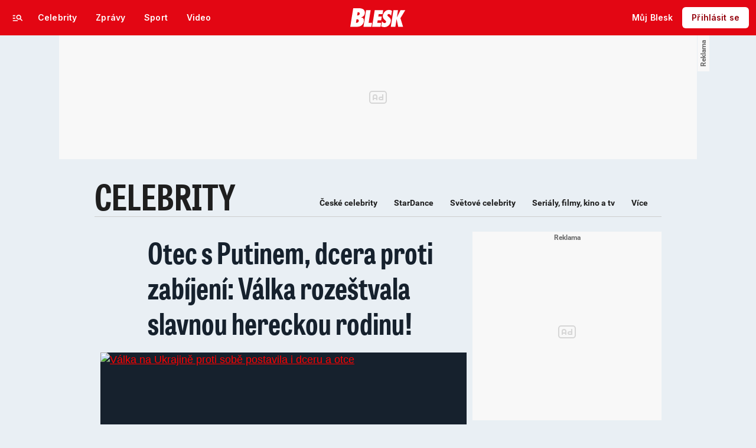

--- FILE ---
content_type: text/html; charset=UTF-8
request_url: https://www.blesk.cz/nahlaseni-chyby?profile=707511
body_size: 2078
content:
	<script type="text/javascript" src="https://img2.cncenter.cz/js/newblesk/jquery.1.7.min.js?v=290"></script>
<script type="text/javascript" src="https://img2.cncenter.cz/js/newblesk/functions.js?v=290"></script>
<script type="text/javascript" src="https://img2.cncenter.cz/js/newblesk/jquery-ui-1.8.13.custom.min.js?v=290"></script>

<style>

@font-face {
	font-family: 'tablet_gothic_condensed';
	src: url('https://img2.cncenter.cz/fonts/tablet-gothic/tablet_gothic_condensed-bold-webfont2-18-2.eot');
	src: url('https://img2.cncenter.cz/fonts/tablet-gothic/tablet_gothic_condensed-bold-webfont2-18-2.eot?#iefix') format('embedded-opentype');
	src: url('https://img2.cncenter.cz/fonts/tablet-gothic/tablet_gothic_condensed-bold-webfont2-18-2.woff') format('woff');
	src: url('https://img2.cncenter.cz/fonts/tablet-gothic/tablet_gothic_condensed-bold-webfont2-18-2.ttf?v=3') format('truetype');
	font-weight: bold;
	font-style: normal;
	font-display: swap;
}

html, body, div, span, applet, object, iframe, h1, h2, h3, h4, h5, h6, p, blockquote, pre, a, abbr, acronym, address, big, cite, code, del, dfn, em, font, img, ins, kbd, q, s, samp, small, strike, strong, sub, sup, tt, var, b, u, i, center, dl, dt, dd, ol, ul, li, fieldset, form, label, legend, table, caption, tbody, tfoot, thead, tr, th, td {
    margin: 0;
    padding: 0;
    border: 0;

    outline: 0;
    font-size: 100%;
    vertical-align: baseline;
    background: transparent;
}

body {
    line-height: 1;
}

ol, ul {
    list-style: none;
}

body {
    min-width: 960px;
}

.container {
    margin: 0px auto;
    width: 960px;
    position: relative;
    clear: both;
}

.clearfix:before, .clearfix:after, .cb:before, .cb:after {
    content: "\0020";
    display: block;
    overflow: hidden;
    visibility: hidden;
    width: 0;
    height: 0;
}

.clearfix:after, .cb:after {
    clear: both;
}

body {
    background: #e9eff4;
    font-family: Arial, sans-serif;
}

#bodyWrapper {
    background: #e9eff4 !important;
    width: 960px;
    margin: 0 auto;
    padding: 0 60px 10px;
}

a {
    text-decoration: none;
    color: #ff0000;
}

#errorForm {
    margin: 10px 0;
    display: none;
    background: #FFF;
}

.errorFromWrapper {
    background: #FFF;
    padding-bottom: 30px;
}

#showError {
    font-size: 28px;
    font-family: 'tablet_gothic_condensed';
    text-transform: uppercase;
    color: #16212d;
    padding: 10px 10px 0px;
    display: inline-block;
    cursor: pointer;
}

#showError:hover {
    text-decoration: none;
}

.hlaseniChyby {
    width: 650px;
    font-family: 'tablet_gothic_condensed';
    font-size: 18px;
    color: #16212d;
    line-height: 22px;
    background: #FFF;
}

.hlaseniChyby .checkBox {
    text-transform: uppercase;
    width: 50%;
    display: inline-block;
    float: left;
    text-align: center;
    margin: 10px 0;
}

.hlaseniChyby label {
    margin: 10px 0px 5px 0px;
    display: block;
    color: #f00;
}

.hlaseniChyby #popischyby {
    resize: none;
    padding: 10px;
    width: 570px;
    color: #16212d;
    font-size: 16px;
    font-family: 'tablet_gothic_condensed', Arial;
    margin: 10px;
    border: none;
    min-height: 100px;
    background: #DEE6EE;
}

.hlaseniChyby #captchaText {
    margin: 10px 0 5px 0;
    display: block;
    color: #f00;
}

.hlaseniChyby #captcha {
    height: 24px;
    width: 135px;
    background: #DEE6EE;
}

.hlaseniChyby .captchaIn {
    margin: 10px;
}

.hlaseniChyby .captchaIn img {
    margin-right: 10px;
    float: left;
}

.hlaseniChyby .tipSubmit {
    float: left;
    color: #fff;
    background: #f00;
    border: none;
    font-family: 'tablet_gothic_condensed';
    font-size: 20px;
    /* text-align: right; */
    display: block;
    text-transform: uppercase;
    box-shadow: 1px 1px 1px rgba(0,0,0,0.5);
    cursor: pointer;
    padding: 7px 15px 0px 15px;
    margin-left: 10px;
}

.errorsFooter {
    background: #FFF;
    /*height: 40px;*/
    padding: 5px;
}

.hlaseniChyby #captcha {
    float: left;
    height: 30px;
    width: 125px;
    border: none;
    padding: 0 5px;
}

.hlaseniChyby #email-phone {
    float: left;
    height: 30px;
    margin: 0px 10px 0px 0;
    background: #DEE6EE;
    border: none;
    padding: 0 5px;
}

#errorForm {
    background: #FFF;
    padding: 10px 0 0 0;
    border-top: 1px solid #DEE6EE;
}

.bottomBlock {
    margin-top: 10px;
    padding: 10px 0 0 0;
    border-top: 1px solid #DEE6EE;
    font-size: 24px;
    font-family: 'tablet_gothic_condensed';
}

.bottomBlock .errorTel {
    color: #f00;
    text-decoration: none;
    font-size: 28px;
    font-family: 'tablet_gothic_condensed';
}

.bottomBlock > h4 {
    margin-left: 10px;
}

#showError::after {
    display: inline-block;
    content: '';
    width: 0;
    height: 0;
    border-style: solid;
    border-width: 5px 0 5px 7px;
    border-color: transparent transparent transparent #ff0000;
    position: relative;
    left: 120px;
    top: -5px;
}

#showError.active::after {
    display: inline-block;
    content: '';
    width: 0;
    height: 0;
    border-style: solid;
    border-width: 7px 5px 0 5px;
    border-color: #ff0000 transparent transparent transparent;
    position: relative;
    left: 120px;
    top: -5px;
}
#footer-global, 
.breadcrumbs,
.blesk-header,
.gam-wrapper {
 display:none;
}
#bodyWrapper {
 padding:0;
 margin: 0;
}
#bodyWrapper #content {
 padding: 0;
}
</style>

	<script type="text/javascript">
			var token = '';
		</script><div class="errorFromWrapper">
  <form method="post" name="ttForm" id="ttForm" onsubmit="return checkTipForm(); false;" class="hlaseniChyby">
    <input type="hidden" name="tokenval" id="tokenval" value=""/>
    <input type="hidden" name="idcl" id="idcl" value="707511"/>
    <div class="cb">
      <!--#-->
    </div>
    <textarea name="popischyby" id="popischyby" onclick="if (this.value=='Napište nám') this.value='';">Napište nám</textarea>
    <div class="cb">
      <!--#-->
    </div>
    <div class="captchaIn">
      <input type="text" name="email-phone" id="email-phone" placeholder="Váš e-mail nebo telefon"/>
      <img src="/captcha/" id="captchaImg" class="captchaImg"/>
      <input type="text" name="captcha" id="captcha" placeholder="Opište kód z obrázku"/>
      <span>
        <input class="tipSubmit" type="submit" name="btnsubmit" value="Odeslat"/>
      </span>
    </div>
    <div class="cb">
      <!--#-->
    </div>
    <div id="chyba">
      <!--##-->
    </div>
    <div class="cb">
      <!--#-->
    </div>
  </form>
  <div class="bottomBlock">
    <h4>Nebo volejte na číslo <a href="tel:+420724014586" class="errorTel">+420 724 014 586</a></h4>
  </div>
</div><script type="text/javascript">
				function checkTipForm() {
					var captcha = $('#captcha').val();
					var ok = true;
					var chyby = "";
					/*if ($("#gramaticka:checked").val() == undefined){
						if ($("#fakticka:checked").val() == undefined){
							chyby += "Zvolte aspoň jeden typ chyby.\n";
							ok = false;
						}
					}*/
					if ($("#email-phone").val() == "") {
						chyby += "Zadejte Váš e-mail nebo telefonní číslo.\n";
						ok = false;
					}
					if ($("#popischyby").val() == "") {
						chyby += "Popište chybu.\n";
						ok = false;
					}

					if ($("#captcha").val() == "") {
						chyby += "Opište znaky z obrázku.\n";
						ok = false;
					}

					if (ok === true) {
						$.ajax({
							url: '/nahlaseni-chyby',
							async: false,
							data: {'check':true, 'captcha':captcha, 'token':token},
							dataType: 'json',
							type: 'post',
							success: function(res) {
								if (res.err=='ok') {
									$('#chyba').html("");
									$('.tipSubmit').val('Odesílám').attr("disabled","disabled");  
									$('#captchaText').css('color','black');
									$('#tokenval').attr('name','goodtoken');
									$('#tokenval').attr('id','goodtoken');
									var dataString = $("form[name=ttForm]").serialize();
									
									//document.ttForm.submit();
									$.ajax({  
									  type: "POST",  
									  url: "/nahlaseni-chyby",  
									  data: dataString,  
									  success: function() { 
										alert("Děkujeme za zaslané údaje.");
										$('#goodtoken').attr('name','tokenval');
										$('#goodtoken').attr('id','tokenval');
										$('#captcha').val('');
										$('#captchaImg').attr('src','/captcha/'+token);
										$('#tokenval').attr('value',token);
										$('.tipSubmit').val('Odeslat').removeAttr("disabled");
										document.getElementById('ttForm').reset();
									  }  
									  
									});  
									
								} else {
									token=res.token;
									$('#chyba').html('CHYBA! Opište prosím znaky z obrázku.');
									$('#chyba').css('color','red');
									$('#captcha').val('');
									$('#captchaImg').attr('src','/captcha/'+res.token);
									$('#tokenval').attr('value',res.token);
								}
							}
						});
						return false;
					} else {
						alert(chyby);
						return false;	
					}
					
				}
			</script>




--- FILE ---
content_type: image/svg+xml
request_url: https://img2.cncenter.cz/images/blesk-zpravy/dist/svg/arrow-down-dark-grey.svg
body_size: -76
content:
<svg xmlns="http://www.w3.org/2000/svg" viewBox="0 0 9 5"><switch><g><path fill="#1e1e1e" d="M4.6 5L9 1.3 8.3 0 4.5 3.1.8 0 0 1.3 4.4 5h.2z"/></g></switch></svg>


--- FILE ---
content_type: application/javascript
request_url: https://1076101160.rsc.cdn77.org/js/blesk-2013/dist/regiony/zerosearch.js?v=16
body_size: 3558
content:
"use strict";

/* EVENT - document ready *****************************************************/
/******************************************************************************/

if(document.getElementById("search-location") !== null)
{                                          
  /* Call @zeroSearch */                               
  zeroSearch({$container : document.getElementById("search-location"), $input : document.getElementById("search-location-for"), $submitTextSearch : document.getElementById("search-location-text-search"), $submitTextResults : document.getElementById("search-location-text-results"), $submit : document.getElementById("search-location-submit"), $results : document.getElementById("search-location-results")}, {ajaxURL : "/regiony/praha?requestSearch&find=", instantRedirect : true, additionalUrlParameters : "locationSearch"});
}

if(document.getElementById("filter-location") !== null)
{                                
  /* Call @zeroSearch */                               
  zeroSearch({$container : document.getElementById("filter-location"), $input : document.getElementById("filter-location-for"), $inputValueOnly : document.getElementById("filter-location-valueonly"), $submitTextSearch : false, $submitTextResults : false, $submit : false, $results : document.getElementById("filter-location-results")}, {ajaxURL : "/regiony/praha?requestSearchAction&find=", instantRedirect : false, additionalUrlParameters : ""});
}

/* @zeroSearch ****************************************************************/         
/******************************************************************************/
/******************************************************************************/
/******************************************************************************/
function zeroSearch(selectors, settings)
{           
  /* HTML MARKUP **************************************************************/ 
  /*                                                                          */
  /*	<div id="zerosearch-container">                                         */      
  /*    <input id="zerosearch-input" type="text" disabled="true" value="" autocomplete="off"> */       
  /*    <div id="zerosearch-submit">                                          */
  /*      <span class="search-location-text-search displayed">VYHLEDAT</span> */
  /*      <span class="search-location-text-results">                         */
  /*      <img src="../folder/loading.png" alt="Loading"></div>               */
  /*    <div id="zerosearch-results"></div>                                   */      
  /*  </div>                                                                  */
  /*                                                                          */
  /****************************************************************************/
  
  /* REQUIRED SERVER DATA OUTPUT (JSON) ***************************************/
  /*                                                                          */ 
  /*  -> Object {success: false, error: "No results", count: 0}               */ 
  /*  -> Object {success: true, items: Array[name, url], count: 10}           */ 
  /*                                                                          */ 
  /****************************************************************************/                          

  /* VARIABLES ****************************************************************/
  /****************************************************************************/
  /****************************************************************************/
  /****************************************************************************/
  
  /* Empty/static variables ***************************************************/      
  var ajaxTracker = false;              
  var currentHoverIndex = false;     
  var originalValue;
  var targetItemCount;                                                  
  
  /* Selectors ****************************************************************/
  var _displayed = "_displayed" in selectors ? selectors._displayed : "displayed";
  var _hover = "_hover" in selectors ? selectors._hover : "hover";
  var _loading = "_loading" in selectors ? selectors._loading : "loading";       
  var $container = "$container" in selectors ? selectors.$container : document.getElementById("zerosearch-container");
  var $input = "$input" in selectors ? selectors.$input : document.getElementById("zerosearch-input");
  var $inputValueOnly = "$inputValueOnly" in selectors ? selectors.$inputValueOnly : false;
  var $submitTextSearch = "$submitTextSearch" in selectors ? selectors.$submitTextSearch : false;
  var $submitTextResults = "$submitTextResults" in selectors ? selectors.$submitTextResults : false;
  var $submit = "$submit" in selectors ? selectors.$submit : false;
  var $results = "$results" in selectors ? selectors.$results : document.getElementById("zerosearch-results");  
                          
  /* Settings *****************************************************************/
  var additionalUrlParameters = "additionalUrlParameters" in settings ? settings.additionalUrlParameters : ""; /* param1&param2=value */
  var ajaxURL = "ajaxURL" in settings ? settings.ajaxURL : "http://domain.com?search=";
  var instantRedirect = "instantRedirect" in settings ? settings.instantRedirect : true;
  var maxItemCount = "maxItemCount" in settings ? settings.maxItemCount : 10;             
                                  
  originalValue = $submit === false ? $input.value : false
                                                
  /* EVENTS *******************************************************************/
  /****************************************************************************/
  /****************************************************************************/
  /****************************************************************************/
                          
  /* MAIN EVENT - document ready **********************************************/
  /****************************************************************************/
  $input.disabled = false;
  $results.innerHTML = ""; 
  
  /* EVENT - document ($input) keyup ******************************************/
  /****************************************************************************/
  document.addEventListener("keyup", function(e)
  {                               
    if(document.activeElement !== $input || e.which === 27 || e.which === 37 || e.which === 38 || e.which === 39 || e.which === 40)
    {
      return false;
    }  
                                       
    var inputValue = $input.value;
                                    
    /* Call @searchresults */
    searchresults({output: $results}, {inputvalue : inputValue, maxitemcount : maxItemCount, processorurl : ajaxURL});                                                                          
  });
  
  /* EVENT - document keydown *************************************************/
  /****************************************************************************/
  document.addEventListener("keydown", function(e)
  {
    if(ajaxTracker === true)
    {                            
      currentHoverIndex = false;
               
      if(e.repeat === true)
      {
        return false;
      }
                               
      if(document.activeElement !== $input)
      {
        return false;
      }
                
      /* Up */
      if(e.which === 38)
      { 
        e.preventDefault();
        
        for(var i = 0; i < targetItemCount; i++)
        {
          if(hasClass($results.childNodes[i], _hover))
          {
            currentHoverIndex = i;
            
            removeClass($results.childNodes[i], _hover);
            
            break;
          }   
          
          if(i >= maxItemCount - 1)
          {
            break;
          }
        }  
                                                 
        /* Move (_hover) up in the list */                                            
        if(currentHoverIndex === false || currentHoverIndex === 0)
        {
          addClass($results.childNodes[targetItemCount - 1], _hover);
        }
        else
        {                    
          addClass($results.childNodes[currentHoverIndex - 1], _hover);
        }              
      }
      else if(e.which === 40) /* Down */    
      {    
        e.preventDefault();
                                        
        for(var i = 0; i < targetItemCount; i++)
        {                                                      
          if(hasClass($results.childNodes[i], _hover))
          { 
            currentHoverIndex = i;
            
            removeClass($results.childNodes[i], _hover);
            
            break;
          }
        }  
                  
        /* Move (_hover) down in the list */                                  
        if(currentHoverIndex === false)
        {
          addClass($results.childNodes[0], _hover);
        }
        else if(currentHoverIndex === (targetItemCount - 1))
        {
          addClass($results.childNodes[0], _hover);
        }
        else
        {
          addClass($results.childNodes[currentHoverIndex + 1], _hover);
        }
      }
      else if(e.which === 13) /* Enter */
      {
        /* Trigger search for _hover location */
        for(var i = 0; i < targetItemCount; i++)
        {
          if(hasClass($results.childNodes[i], _hover))
          {
            $results.childNodes[i].click();
          }
        }                  
      }    
    }    
  
    /* Close $results on esc keydown */
    if(e.which === 27)
    {
      removeClass($results, _displayed);
    }
  });   
  
  /* EVENT - click outside of $container **************************************/
  /****************************************************************************/
  document.addEventListener("click", function(e)
  { 
    var insideElementsArray = [];                            
    var isOutside = true;   
    var resultArray = [];
                        
    if(e.target === $container || isChildOf(e.target, $container) === true)
    {
      isOutside = false;
    }
    
    if(isOutside === true)
    {
      if($submit === false && $input.value !== originalValue)
      {             
        for(var i = 0; i < $results.childNodes.length; i++)
        {
          resultArray[i] = $results.childNodes[i].innerHTML.toLowerCase(); 
        }
                           
        if(resultArray.indexOf($input.value.toLowerCase()) < 0)
        {                              
          $input.value = "";
          $inputValueOnly.value = "0|0|0";
        }
      }
      
      removeClass($results, _displayed);
    }
    else if(isOutside === false)
    {                                        
      if(this.activeElement.parentNode === $results)
      {              
        removeClass($results, _displayed);  
      }
    }   
  });        
  
  $input.addEventListener("click", function()
  {
    /* Call @searchresults */
    searchresults({output: $results}, {inputvalue : this.value, maxitemcount : maxItemCount, processorurl : ajaxURL});     
  });   
    
  /* FUNCTIONS ****************************************************************/
  /****************************************************************************/
  /****************************************************************************/
  /****************************************************************************/

  /* @searchresults ***********************************************************/
  /****************************************************************************/
  function searchresults(selectors, settings, ajaxKeyNavigation)
  {                                       
    /* Selectors */                           
    var $output = "output" in selectors ? selectors.output : false;
                                                                            
    /* Settings */ 
    var inputValue = "inputvalue" in settings ? settings.inputvalue.replace(/(\(obec\))/g, "").replace(/(\(okres\))/g, "") : false;                              
    var maxItemCount = "maxitemcount" in settings ? parseInt(settings.maxitemcount) : 10;  
    var processorURL = "processorurl" in settings ? settings.processorurl + encodeURIComponent(inputValue) : false;
                                           
    /* Empty/static variables */      
    var itemCount;
    var items;                                                                   
    var outputHTML = "";
    var parsedResponse;
    var resultsuccess;        
    var xhr = new XMLHttpRequest;                                                   
                                                                      
    /* AJAX request - done state */           
    xhr.onreadystatechange = function()
    {
      if(xhr.readyState === xhr.DONE) /* Request is complete */
      {
        /* Response content */                                              
        if(typeof xhr.response !== "undefined") /* Returns "response" */
        {      
          if(typeof xhr.response === "string") /* Returned "response" is a string */
          {                 
            parsedResponse = JSON.parse(xhr.response);
          }  
          else /* Returned "response" is an object */
          {                         
            parsedResponse = xhr.response;        
          }
        }    
        else if(typeof xhr.responseText !== "undefined") /* Returns "responseText" */
        {
          if(typeof xhr.responseText === "string") /* Returned "responseText" is a string */
          {                                            
            parsedResponse = JSON.parse(xhr.responseText);
          }    
        }
        else
        {
          return false;
        }               
                                      
        if(xhr.status === 200) /* Request was successful */      
        {                                                             
          /* Fill data variables and create HTML output ***********************/
          resultsuccess = Boolean(parsedResponse.success);
                  
          /* 0 results */
          if(resultsuccess === false)
          {
            ajaxTracker = false;
          
            removeClass($results, _displayed);
          
            $output.innerHTML = "";
          
            return false;
          }    
          
          ajaxTracker = true;                                                    
         
          /* Ajax data variables */
          itemCount = parseInt(parsedResponse.count);
          items = parsedResponse.items; 
          targetItemCount = itemCount >= maxItemCount ? maxItemCount : itemCount;
                                                        
          /* Create HTML output */
          if(instantRedirect === true)
          {
            for(var i = 0; i < targetItemCount; i++)
            {                                
              outputHTML += "<a href='" + items[i].url + "?" + additionalUrlParameters + "'>" + items[i].name + "</a>";             
            }
          }
          else
          {                                                           
            for(var i = 0; i < targetItemCount; i++)
            {                                
              outputHTML += "<a href='javascript:void(0)' data-value='" + items[i].region_id + "|" + items[i].district_id + "|" + items[i].town_id + "'>" + items[i].name + "</a>";             
            }            
          }        
                              
          /* Show/hide elements and output HTML *******************************/  
          if(targetItemCount > 0)
          {
            addClass($results, _displayed);
            $output.innerHTML = outputHTML;
          }
          else
          {
            removeClass($results, _displayed);
          }
          
          /* AJAX events ******************************************************/
          /********************************************************************/
          /********************************************************************/
          /********************************************************************/                                                                    
          
          /* EVENT - $results.childNodes hover ********************************/
          /********************************************************************/
          massAddEventListener($results.childNodes, "mouseenter", function()
          {     
            for(var i = 0; i < targetItemCount; i++)
            {
              if(hasClass($results.childNodes[i], _hover))
              {
                removeClass($results.childNodes[i], _hover);
              }
            }
                 
            addClass(this, _hover);       
          }); 
          
          /* EVENT - $results.childNodes hover ********************************/
          /********************************************************************/
          massAddEventListener($results.childNodes, "mouseleave", function()
          {            
            removeClass(this, _hover);       
          }); 
          
          /* EVENT - $results.childNodes click ********************************/
          /********************************************************************/
          massAddEventListener($results.childNodes, "click", function()
          {   
            if($submit !== false)
            {      
              addClass($submit, _loading);
            }
            
            $input.value = this.innerHTML;
            
            if(instantRedirect === false)
            {
              $inputValueOnly.value = this.getAttribute("data-value");
            }
          });           
        }
      }
    }                     
    
    /* AJAX request - execution */                                
    xhr.open("GET", processorURL, true);  
    xhr.setRequestHeader("Content-type", "application/x-www-form-urlencoded"); 
    xhr.responseType = "json";
    xhr.send();               
  }        
                 
  /* @addClass ****************************************************************/
  /****************************************************************************/
  function addClass($element, targetClass)
  {
    if(hasClass($element, targetClass) === false)
    {
      $element.className += " " + targetClass;
    }
  }
  
  /* @hasClass ****************************************************************/
  /****************************************************************************/
  function hasClass($element, targetClass)
  {
    var rgx = new RegExp("(?:^|\\s)" + targetClass + "(?!\\S)", "g");
                                          
    if($element.className.match(rgx))
    {
      return true;
    }
    else
    {
      return false;
    }
  }
  
  /* @isChildOf ***************************************************************/
  /****************************************************************************/
  function isChildOf($child, $parent)
  {
     var directParent = $child.parentNode;
     
     while(directParent !== null) 
     {
       if(directParent === $parent) 
       {
           return true;
       }
       
       directParent = directParent.parentNode;
     }
     
     return false;
  }
  
  /* @massAddEventListener ****************************************************/
  /****************************************************************************/
  function massAddEventListener($elements, event, customFunction, useCapture)
  {
    var useCapture = useCapture || false;
                                                    
    for (var i = 0; i < $elements.length; i++)
    {
      $elements[i].addEventListener(event, customFunction, useCapture);
    }
  }      
  
  /* @removeClass *************************************************************/
  function removeClass($element, targetClass)
  {                    
    var rgx = new RegExp("(?:^|\\s)" + targetClass + "(?!\\S)", "g");
  
    $element.className = $element.className.replace(rgx, "");
  } 
}